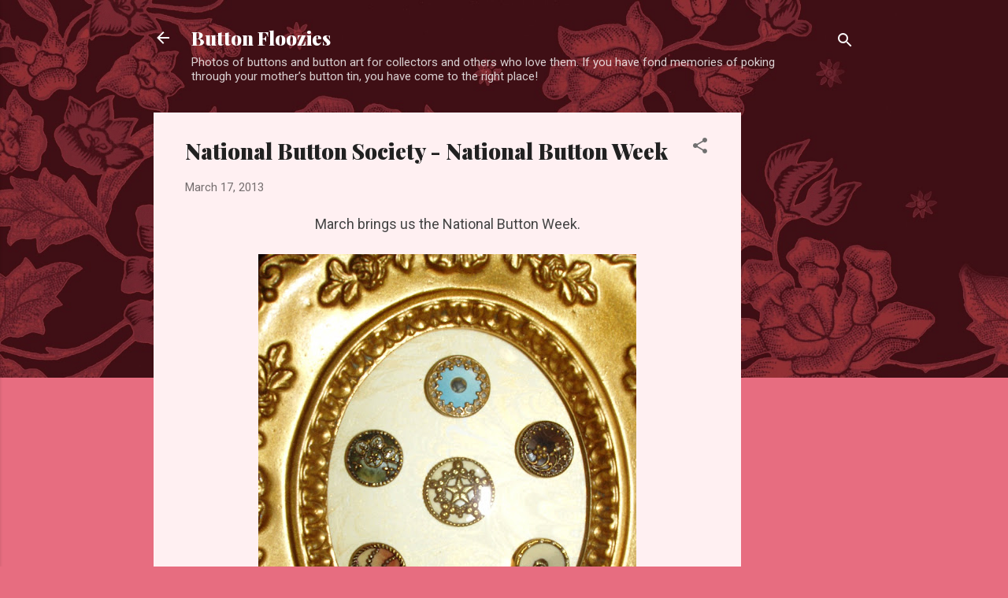

--- FILE ---
content_type: text/html; charset=utf-8
request_url: https://www.google.com/recaptcha/api2/aframe
body_size: 267
content:
<!DOCTYPE HTML><html><head><meta http-equiv="content-type" content="text/html; charset=UTF-8"></head><body><script nonce="mM1W7OI-nhyvX1_adU-PDQ">/** Anti-fraud and anti-abuse applications only. See google.com/recaptcha */ try{var clients={'sodar':'https://pagead2.googlesyndication.com/pagead/sodar?'};window.addEventListener("message",function(a){try{if(a.source===window.parent){var b=JSON.parse(a.data);var c=clients[b['id']];if(c){var d=document.createElement('img');d.src=c+b['params']+'&rc='+(localStorage.getItem("rc::a")?sessionStorage.getItem("rc::b"):"");window.document.body.appendChild(d);sessionStorage.setItem("rc::e",parseInt(sessionStorage.getItem("rc::e")||0)+1);localStorage.setItem("rc::h",'1769454001568');}}}catch(b){}});window.parent.postMessage("_grecaptcha_ready", "*");}catch(b){}</script></body></html>